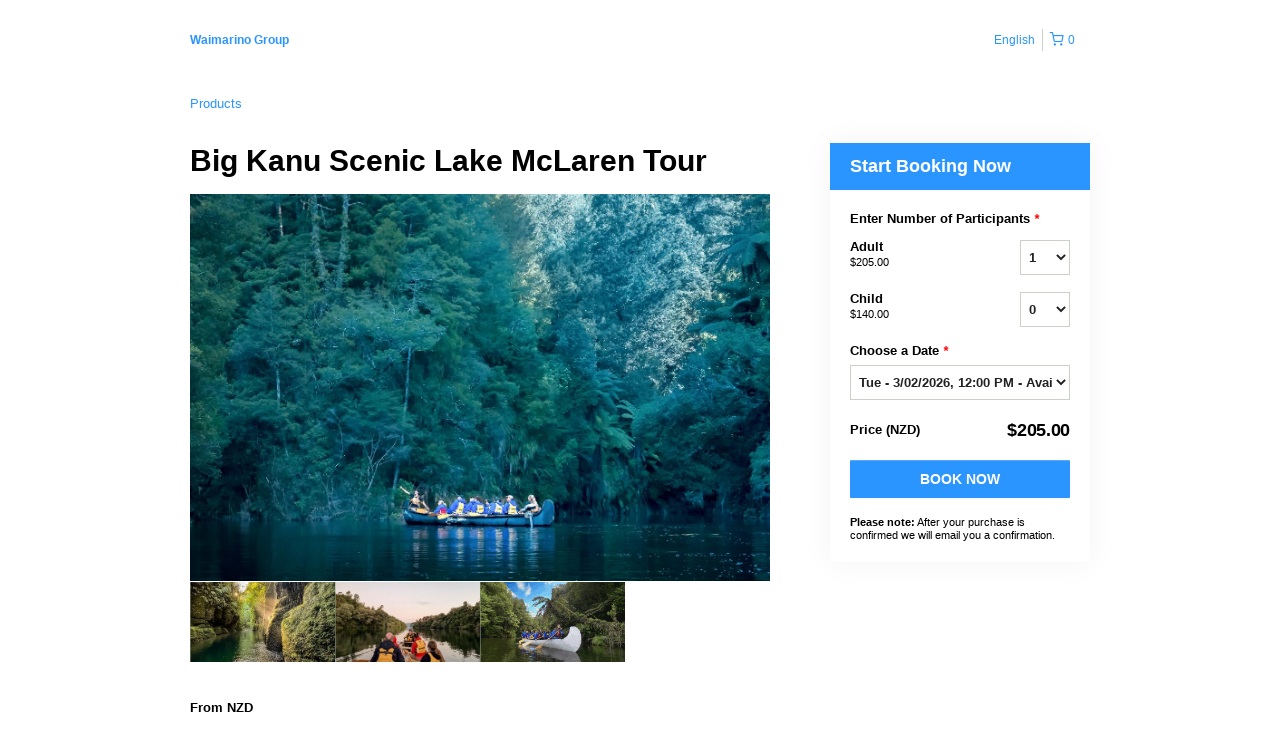

--- FILE ---
content_type: text/html; charset=UTF-8
request_url: https://glowwormkayaking.rezdy.com/updateTotalPrice
body_size: 893
content:
{"sessions":["411143313","411143508","411143562","411144053"],"sessionTimeLabel":{"411143313":"Tue - 3\/02\/2026, 12:00 PM - Available","411143508":"Thu - 19\/02\/2026, 9:00 AM - Available","411143562":"Sat - 28\/02\/2026, 10:00 AM - Available","411144053":"Fri - 20\/03\/2026, 12:00 PM - Available"},"totalPrice":{"411143313":"$205.00","411143508":"$205.00","411143562":"$205.00","411144053":"$205.00"},"pricePerOption":{"411143313":{"44471242":"$205.00","44471243":"$140.00"},"411143508":{"44471242":"$205.00","44471243":"$140.00"},"411143562":{"44471242":"$205.00","44471243":"$140.00"},"411144053":{"44471242":"$205.00","44471243":"$140.00"}},"activeSession":{"411143313":true,"411143508":true,"411143562":true,"411144053":true},"waitlist":{"411143313":false,"411143508":false,"411143562":false,"411144053":false},"sessionTimeFormat":{"411143313":"2026-02-03","411143508":"2026-02-19","411143562":"2026-02-28","411144053":"2026-03-20"},"quantitiesPerOption":{"411143313":{"44471242":[0,1,2,3,4,5,6,7,8,9,10,11,12,13,14,15,16,17,18],"44471243":[0,1,2,3,4,5,6,7,8,9,10,11,12,13,14,15,16,17,18]},"411143508":{"44471242":[0,1,2,3,4,5,6,7,8,9,10,11,12,13,14,15,16,17,18],"44471243":[0,1,2,3,4,5,6,7,8,9,10,11,12,13,14,15,16,17,18]},"411143562":{"44471242":[0,1,2,3,4,5,6,7,8,9,10,11,12,13,14,15,16,17,18],"44471243":[0,1,2,3,4,5,6,7,8,9,10,11,12,13,14,15,16,17,18]},"411144053":{"44471242":[0,1,2,3,4,5,6,7,8,9,10,11,12,13,14,15,16,17,18],"44471243":[0,1,2,3,4,5,6,7,8,9,10,11,12,13,14,15,16,17,18]}},"minQuantityOverride":[],"maxQuantityOverride":[]}